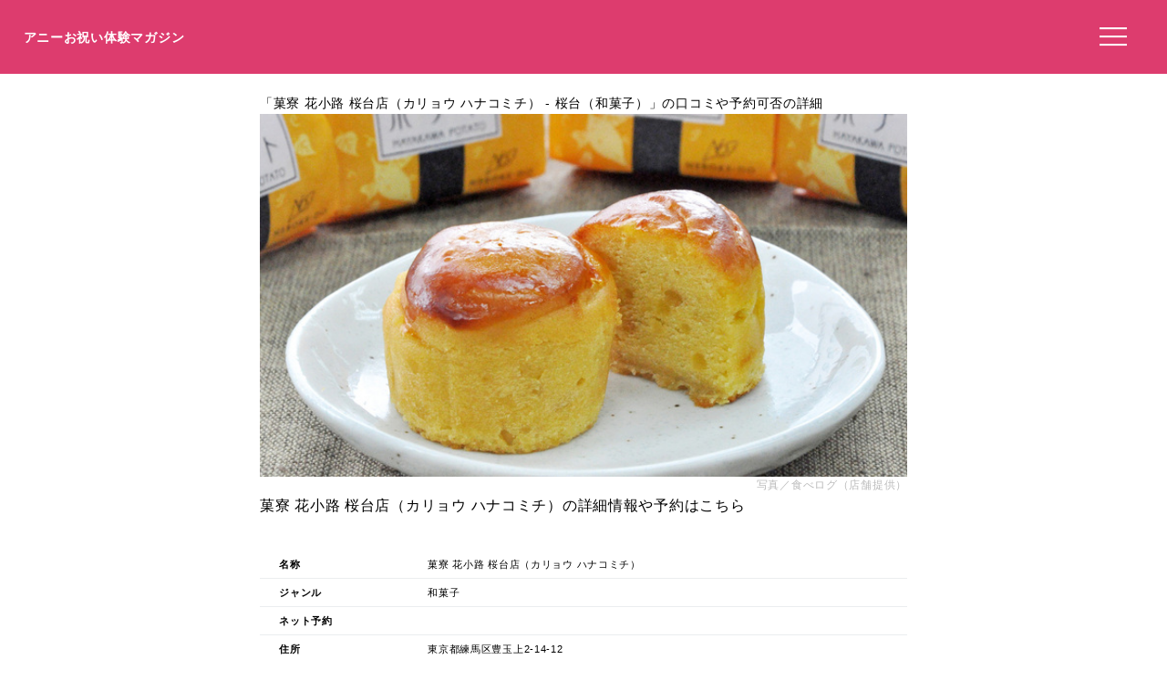

--- FILE ---
content_type: text/html; charset=UTF-8
request_url: https://anniversarys-mag.jp/gourmet/300047
body_size: 6002
content:
<!DOCTYPE html>
<html lang="ja">
<head>
<meta charset="UTF-8"/>
<meta name="viewport" content="width=device-width, initial-scale=1"/>
<meta property="og:image" content="https://tblg.k-img.com/resize/660x370c/restaurant/images/Rvw/152254/152254654.jpg?token=b257676&amp;api=v2"/><link rel="canonical" href="https://anniversarys-mag.jp/gourmet/300047"/>
<title>菓寮 花小路 桜台店（カリョウ ハナコミチ）の口コミや評判、予約方法、喫煙有無や駐車場は？｜アニーお祝い体験マガジン</title>
<meta name="description" content="このページでは和菓子の「菓寮 花小路 桜台店（カリョウ ハナコミチ）」について、ネット予約の可否や口コミなどを掲載しています。"/>
<meta name='robots' content='max-image-preview:large'/>
<link rel='dns-prefetch' href='//ajax.googleapis.com'/>
<link rel="stylesheet" type="text/css" href="//anniversarys-mag.jp/wp-content/cache/wpfc-minified/7uujiars/hkmhs.css" media="all"/>
<link rel="EditURI" type="application/rsd+xml" title="RSD" href="https://anniversarys-mag.jp/xmlrpc.php?rsd"/>
<script async src="https://pagead2.googlesyndication.com/pagead/js/adsbygoogle.js?client=ca-pub-4946366980657270" crossorigin="anonymous"></script>
<script async src="https://www.googletagmanager.com/gtag/js?id=UA-157961481-1"></script>
<script>window.dataLayer=window.dataLayer||[];
function gtag(){dataLayer.push(arguments);}
gtag('js', new Date());
gtag('config', 'UA-157961481-1');</script>
<script data-wpfc-render="false">var Wpfcll={s:[],osl:0,scroll:false,i:function(){Wpfcll.ss();window.addEventListener('load',function(){let observer=new MutationObserver(mutationRecords=>{Wpfcll.osl=Wpfcll.s.length;Wpfcll.ss();if(Wpfcll.s.length > Wpfcll.osl){Wpfcll.ls(false);}});observer.observe(document.getElementsByTagName("html")[0],{childList:true,attributes:true,subtree:true,attributeFilter:["src"],attributeOldValue:false,characterDataOldValue:false});Wpfcll.ls(true);});window.addEventListener('scroll',function(){Wpfcll.scroll=true;Wpfcll.ls(false);});window.addEventListener('resize',function(){Wpfcll.scroll=true;Wpfcll.ls(false);});window.addEventListener('click',function(){Wpfcll.scroll=true;Wpfcll.ls(false);});},c:function(e,pageload){var w=document.documentElement.clientHeight || body.clientHeight;var n=0;if(pageload){n=0;}else{n=(w > 800) ? 800:200;n=Wpfcll.scroll ? 800:n;}var er=e.getBoundingClientRect();var t=0;var p=e.parentNode ? e.parentNode:false;if(typeof p.getBoundingClientRect=="undefined"){var pr=false;}else{var pr=p.getBoundingClientRect();}if(er.x==0 && er.y==0){for(var i=0;i < 10;i++){if(p){if(pr.x==0 && pr.y==0){if(p.parentNode){p=p.parentNode;}if(typeof p.getBoundingClientRect=="undefined"){pr=false;}else{pr=p.getBoundingClientRect();}}else{t=pr.top;break;}}};}else{t=er.top;}if(w - t+n > 0){return true;}return false;},r:function(e,pageload){var s=this;var oc,ot;try{oc=e.getAttribute("data-wpfc-original-src");ot=e.getAttribute("data-wpfc-original-srcset");originalsizes=e.getAttribute("data-wpfc-original-sizes");if(s.c(e,pageload)){if(oc || ot){if(e.tagName=="DIV" || e.tagName=="A" || e.tagName=="SPAN"){e.style.backgroundImage="url("+oc+")";e.removeAttribute("data-wpfc-original-src");e.removeAttribute("data-wpfc-original-srcset");e.removeAttribute("onload");}else{if(oc){e.setAttribute('src',oc);}if(ot){e.setAttribute('srcset',ot);}if(originalsizes){e.setAttribute('sizes',originalsizes);}if(e.getAttribute("alt") && e.getAttribute("alt")=="blank"){e.removeAttribute("alt");}e.removeAttribute("data-wpfc-original-src");e.removeAttribute("data-wpfc-original-srcset");e.removeAttribute("data-wpfc-original-sizes");e.removeAttribute("onload");if(e.tagName=="IFRAME"){var y="https://www.youtube.com/embed/";if(navigator.userAgent.match(/\sEdge?\/\d/i)){e.setAttribute('src',e.getAttribute("src").replace(/.+\/templates\/youtube\.html\#/,y));}e.onload=function(){if(typeof window.jQuery !="undefined"){if(jQuery.fn.fitVids){jQuery(e).parent().fitVids({customSelector:"iframe[src]"});}}var s=e.getAttribute("src").match(/templates\/youtube\.html\#(.+)/);if(s){try{var i=e.contentDocument || e.contentWindow;if(i.location.href=="about:blank"){e.setAttribute('src',y+s[1]);}}catch(err){e.setAttribute('src',y+s[1]);}}}}}}else{if(e.tagName=="NOSCRIPT"){if(jQuery(e).attr("data-type")=="wpfc"){e.removeAttribute("data-type");jQuery(e).after(jQuery(e).text());}}}}}catch(error){console.log(error);console.log("==>",e);}},ss:function(){var i=Array.prototype.slice.call(document.getElementsByTagName("img"));var f=Array.prototype.slice.call(document.getElementsByTagName("iframe"));var d=Array.prototype.slice.call(document.getElementsByTagName("div"));var a=Array.prototype.slice.call(document.getElementsByTagName("a"));var s=Array.prototype.slice.call(document.getElementsByTagName("span"));var n=Array.prototype.slice.call(document.getElementsByTagName("noscript"));this.s=i.concat(f).concat(d).concat(a).concat(s).concat(n);},ls:function(pageload){var s=this;[].forEach.call(s.s,function(e,index){s.r(e,pageload);});}};document.addEventListener('DOMContentLoaded',function(){wpfci();});function wpfci(){Wpfcll.i();}</script>
</head>
<body class="page-template page-template-page-gourmet page-template-page-gourmet-php page page-id-231097" itemscope itemtype="http://schema.org/WebPage">
<div class="header"> <p class="sitename"><a href="/">アニーお祝い体験マガジン</a></p>  <button class="hamburger-menu" aria-label="メニューを開く"> <svg viewBox="0 0 100 80" width="30" height="30"> <rect width="100" height="7"></rect> <rect y="30" width="100" height="7"></rect> <rect y="60" width="100" height="7"></rect> </svg> </button></div><div class="contents">
<style></style>
<article class="post-article" id="gourmet">
<div class="gowp-header"> <h1 class="main-title">「菓寮 花小路 桜台店（カリョウ ハナコミチ） - 桜台（和菓子）」の口コミや予約可否の詳細</h1></div><div class="article-content" id="gourmet">
<div class="imageArea">
<div class="imageAreaMain"><img src="https://tblg.k-img.com/resize/660x370c/restaurant/images/Rvw/152254/152254654.jpg?token=b257676&amp;api=v2"></div><div class="imageAreaSub"><p class="imageAreaSubp imageAreaSub1" style="background-image:url(https://tblg.k-img.com/resize/660x370c/restaurant/images/Rvw/152254/152254680.jpg?token=4e37b28&amp;api=v2);"></p><p class="imageAreaSubp imageAreaSub2" style="background-image:url(https://tblg.k-img.com/resize/660x370c/restaurant/images/Rvw/152254/152254675.jpg?token=0c27125&amp;api=v2);"></p><p class="imageAreaSubp imageAreaSub3" style="background-image:url(https://tblg.k-img.com/resize/660x370c/restaurant/images/Rvw/152254/152254722.jpg?token=cf7b6a5&amp;api=v2);"></p></div><p class="restaurant_photoby">写真／食べログ（店舗提供）</p></div><div class="spots"><h3>菓寮 花小路 桜台店（カリョウ ハナコミチ）の詳細情報や予約はこちら</h3><table> <tr><td class="Spotcolumn SpotName">名称</td><td class="SpotData">菓寮 花小路 桜台店（カリョウ ハナコミチ）</td></tr> <tr><td class="Spotcolumn SpotName">ジャンル</td><td class="SpotData">和菓子</td></tr> <tr><td class="Spotcolumn SpotName">ネット予約</td><td class="SpotData"></td></tr> <tr><td class="Spotcolumn SpotName">住所</td><td class="SpotData">東京都練馬区豊玉上2-14-12 </td></tr> <tr><td class="Spotcolumn SpotName">最寄り駅</td><td class="SpotData">桜台駅</td></tr> <tr><td class="Spotcolumn SpotName">電話番号</td><td class="SpotData">050-5890-3872 03-3992-5038 </td></tr> <tr><td class="Spotcolumn SpotName">個室について</td><td class="SpotData">無</td></tr> <tr><td class="Spotcolumn SpotName">喫煙/禁煙</td><td class="SpotData">全席禁煙</td></tr> <tr><td class="Spotcolumn SpotName">駐車場</td><td class="SpotData">無</td></tr> <tr><td class="Spotcolumn SpotName">座席数</td><td class="SpotData">（テイクアウトのみ）</td></tr> <tr><td class="Spotcolumn SpotName">貸し切り</td><td class="SpotData">不可</td></tr> </table><a class="gotolink" style="background-color: #ffaa00; color: #fff; border: none; border-radius: 8px;width:98%;" href="//ck.jp.ap.valuecommerce.com/servlet/referral?sid=3506246&pid=887131866&vc_url=https%3A%2F%2Ftabelog.com%2Ftokyo%2FA1321%2FA132101%2F13183949%2F">食べログで予約する</a><p class="spotpage"></p></div><div style="clear:both;overflow: hidden;"></div><h3>この飲食店を紹介している記事</h3>
<div class="relatedPost"><div class="relatedPostL"><img src="https://tblg.k-img.com/resize/640x640c/restaurant/images/Rvw/106685/106685857.jpg?token=ca6425e&api=v2"></div><div class="relatedPostR"><p class="postName">【保存版】練馬駅のスイーツ25選を徹底レビュー！かわいくて映えるお店で友達ともデートでもおすすめ【グルメライターがガイド】</p><p class="postLink"><a href="/215246">記事を読む</a></p></div></div><h3>一緒に検討されている他の飲食店</h3>
<div class="relatedPost"><div class="relatedPostL"><img src="https://tblg.k-img.com/resize/640x640c/restaurant/images/Rvw/17190/17190375.jpg?token=fd43a69&amp;api=v2"></div><div class="relatedPostR"><p class="postName">橙（ダイダイ） - 桜台（ベーグル）</p><p class="postLink"><a href="/gourmet/300025">飲食店を見る</a></p></div></div><div class="relatedPost"><div class="relatedPostL"><img alt="blank" onload="Wpfcll.r(this,true);" src="https://anniversarys-mag.jp/wp-content/plugins/wp-fastest-cache-premium/pro/images/blank.gif" data-wpfc-original-src="https://tblg.k-img.com/resize/640x640c/restaurant/images/Rvw/129678/129678928.jpg?token=9996eb9&amp;api=v2"></div><div class="relatedPostR"><p class="postName">東京風月堂 西友練馬店 - 練馬（洋菓子）</p><p class="postLink"><a href="/gourmet/300026">飲食店を見る</a></p></div></div><div class="relatedPost"><div class="relatedPostL"><img alt="blank" onload="Wpfcll.r(this,true);" src="https://anniversarys-mag.jp/wp-content/plugins/wp-fastest-cache-premium/pro/images/blank.gif" data-wpfc-original-src="https://tblg.k-img.com/resize/640x640c/restaurant/images/Rvw/217721/dfdf42252cae7062db72c7087dfac03e.jpg?token=4376e00&amp;api=v2"></div><div class="relatedPostR"><p class="postName">indigo（アンディゴ） - 桜台（クレープ・ガレット）</p><p class="postLink"><a href="/gourmet/300027">飲食店を見る</a></p></div></div><div class="relatedPost"><div class="relatedPostL"><img alt="blank" onload="Wpfcll.r(this,true);" src="https://anniversarys-mag.jp/wp-content/plugins/wp-fastest-cache-premium/pro/images/blank.gif" data-wpfc-original-src="https://tblg.k-img.com/resize/640x640c/restaurant/images/Rvw/210347/0d3642051d011cdbaf5c635f9a33eecd.jpg?token=962e087&amp;api=v2"></div><div class="relatedPostR"><p class="postName">HERB AND ...（ハーブ アンド） - 練馬（洋菓子）</p><p class="postLink"><a href="/gourmet/300028">飲食店を見る</a></p></div></div><div class="relatedPost"><div class="relatedPostL"><img alt="blank" onload="Wpfcll.r(this,true);" src="https://anniversarys-mag.jp/wp-content/plugins/wp-fastest-cache-premium/pro/images/blank.gif" data-wpfc-original-src="https://tblg.k-img.com/resize/640x640c/restaurant/images/Rvw/115027/115027810.jpg?token=e9586e0&amp;api=v2"></div><div class="relatedPostR"><p class="postName">浅浅茶 練馬店（チェンチェンチャ） - 練馬（スイーツ（その他））</p><p class="postLink"><a href="/gourmet/32952">飲食店を見る</a></p></div></div><div class="relatedPost"><div class="relatedPostL"><img alt="blank" onload="Wpfcll.r(this,true);" src="https://anniversarys-mag.jp/wp-content/plugins/wp-fastest-cache-premium/pro/images/blank.gif" data-wpfc-original-src="https://tblg.k-img.com/resize/640x640c/restaurant/images/Rvw/199137/ee7c6a4b3de7059a0e47036fbb54a67d.jpg?token=3e4ef58&amp;api=v2"></div><div class="relatedPostR"><p class="postName">たい夢 練馬駅前店 - 練馬（たい焼き・大判焼き）</p><p class="postLink"><a href="/gourmet/300031">飲食店を見る</a></p></div></div><div class="relatedPost"><div class="relatedPostL"><img alt="blank" onload="Wpfcll.r(this,true);" src="https://anniversarys-mag.jp/wp-content/plugins/wp-fastest-cache-premium/pro/images/blank.gif" data-wpfc-original-src="https://tblg.k-img.com/resize/640x640c/restaurant/images/Rvw/178075/8630af5b5f5e9bc1f8da72ab3c1c1e02.jpg?token=bed4eba&amp;api=v2"></div><div class="relatedPostR"><p class="postName">柳月菓子店 - 練馬（和菓子）</p><p class="postLink"><a href="/gourmet/300030">飲食店を見る</a></p></div></div><div class="relatedPost"><div class="relatedPostL"><img alt="blank" onload="Wpfcll.r(this,true);" src="https://anniversarys-mag.jp/wp-content/plugins/wp-fastest-cache-premium/pro/images/blank.gif" data-wpfc-original-src="https://tblg.k-img.com/resize/640x640c/restaurant/images/Rvw/186392/d07f3311c7e52b0960757dba5d80399d.jpg?token=c126fa7&amp;api=v2"></div><div class="relatedPostR"><p class="postName">練馬風月堂 練馬店（練馬月堂） - 練馬（和菓子）</p><p class="postLink"><a href="/gourmet/300033">飲食店を見る</a></p></div></div><div class="relatedPost"><div class="relatedPostL"><img alt="blank" onload="Wpfcll.r(this,true);" src="https://anniversarys-mag.jp/wp-content/plugins/wp-fastest-cache-premium/pro/images/blank.gif" data-wpfc-original-src="https://tblg.k-img.com/resize/640x640c/restaurant/images/Rvw/204351/cc5a27ecfbd2ddd0fc38ffe756a46b64.jpg?token=a4941e1&amp;api=v2"></div><div class="relatedPostR"><p class="postName">仙太郎 東京支社 - 練馬（和菓子）</p><p class="postLink"><a href="/gourmet/300032">飲食店を見る</a></p></div></div><div class="relatedPost"><div class="relatedPostL"><img alt="blank" onload="Wpfcll.r(this,true);" src="https://anniversarys-mag.jp/wp-content/plugins/wp-fastest-cache-premium/pro/images/blank.gif" data-wpfc-original-src="https://tblg.k-img.com/resize/640x640c/restaurant/images/Rvw/214212/4ccd2e6be4777b46bec203ef4d2a7383.jpg?token=67b68a2&amp;api=v2"></div><div class="relatedPostR"><p class="postName">横浜くりこ庵 練馬店 - 練馬（たい焼き・大判焼き）</p><p class="postLink"><a href="/gourmet/300034">飲食店を見る</a></p></div></div><div class="relatedPost"><div class="relatedPostL"><img alt="blank" onload="Wpfcll.r(this,true);" src="https://anniversarys-mag.jp/wp-content/plugins/wp-fastest-cache-premium/pro/images/blank.gif" data-wpfc-original-src="https://tblg.k-img.com/resize/640x640c/restaurant/images/Rvw/217015/8e325fd2036fb070839fb68655787bef.jpg?token=0d3fcbf&amp;api=v2"></div><div class="relatedPostR"><p class="postName">手ごね自家製パン さくら蒸餅堂 - 桜台（パン）</p><p class="postLink"><a href="/gourmet/300035">飲食店を見る</a></p></div></div><div class="relatedPost"><div class="relatedPostL"><img alt="blank" onload="Wpfcll.r(this,true);" src="https://anniversarys-mag.jp/wp-content/plugins/wp-fastest-cache-premium/pro/images/blank.gif" data-wpfc-original-src="https://tblg.k-img.com/resize/640x640c/restaurant/images/Rvw/205532/b85b9b9504bbefb9f1f25c69c4d21a4d.jpg?token=4d2979a&amp;api=v2"></div><div class="relatedPostR"><p class="postName">Gelateria YoiYoi（ジェラテリア ヨイヨイ） - 豊島園（ジェラート・アイスクリーム）</p><p class="postLink"><a href="/gourmet/300036">飲食店を見る</a></p></div></div><div class="relatedPost"><div class="relatedPostL"><img alt="blank" onload="Wpfcll.r(this,true);" src="https://anniversarys-mag.jp/wp-content/plugins/wp-fastest-cache-premium/pro/images/blank.gif" data-wpfc-original-src="https://tblg.k-img.com/resize/640x640c/restaurant/images/Rvw/201854/bc489cb0f4914b186be8ba3b966e0be5.jpg?token=dcd2223&amp;api=v2"></div><div class="relatedPostR"><p class="postName">Mrs. Fruits Parlor SUN（ミセス フルーツ パーラー サン） - 練馬（カフェ）</p><p class="postLink"><a href="/gourmet/300037">飲食店を見る</a></p></div></div><div class="relatedPost"><div class="relatedPostL"><img alt="blank" onload="Wpfcll.r(this,true);" src="https://anniversarys-mag.jp/wp-content/plugins/wp-fastest-cache-premium/pro/images/blank.gif" data-wpfc-original-src="https://tblg.k-img.com/resize/640x640c/restaurant/images/Rvw/171194/5c65a265fdc0528753254339484fbdf0.jpg?token=d400934&amp;api=v2"></div><div class="relatedPostR"><p class="postName">埼玉家 - 練馬（たい焼き・大判焼き）</p><p class="postLink"><a href="/gourmet/300039">飲食店を見る</a></p></div></div><div class="relatedPost"><div class="relatedPostL"><img alt="blank" onload="Wpfcll.r(this,true);" src="https://anniversarys-mag.jp/wp-content/plugins/wp-fastest-cache-premium/pro/images/blank.gif" data-wpfc-original-src="https://tblg.k-img.com/resize/640x640c/restaurant/images/Rvw/209246/2f2d6d6bc8edd64b37c770a406b808ef.jpg?token=1dee55a&amp;api=v2"></div><div class="relatedPostR"><p class="postName">湖月庵 芳徳（こげつあん ほうとく） - 桜台（和菓子）</p><p class="postLink"><a href="/gourmet/300038">飲食店を見る</a></p></div></div></div></article></div><div class="menu"> <img onload="Wpfcll.r(this,true);" src="https://anniversarys-mag.jp/wp-content/plugins/wp-fastest-cache-premium/pro/images/blank.gif" data-wpfc-original-src="/wp-content/uploads/2021/07/anny-oiwai-magazine-2.png" alt="Annyお祝い体験マガジン"> <ul> <li><a href="https://oiwai.anny.gift/">記念日レストラン予約のAnnyお祝い体験</a></li> <li><a href="https://anniversarys-mag.jp/company">運営会社</a></li> <li><a href="https://anniversarys-mag.jp/privacypolicy">プライバシーポリシー</a></li> <li><a href="https://anniversarys-mag.jp/contact">お問い合わせ</a></li> </ul></div><div class="footer">
<img onload="Wpfcll.r(this,true);" src="https://anniversarys-mag.jp/wp-content/plugins/wp-fastest-cache-premium/pro/images/blank.gif" data-wpfc-original-src="https://anniversarys-mag.jp/wp-content/uploads/2021/07/anny-oiwai-magazine-2.png" class="footerimg" alt="Annyお祝い体験マガジン"/>
<form role="search" method="get" id="searchform" class="searchform" action="https://anniversarys-mag.jp/">
<div> <input type="search" value="" name="s" id="s" placeholder="検索" /> <button type="submit" id="searchsubmit"> <svg xmlns="http://www.w3.org/2000/svg" width="20" height="20" fill="currentColor" class="bi bi-search" viewBox="0 0 16 16"> <path d="M11.742 10.344a6.5 6.5 0 1 0-1.397 1.398h-.001c.03.04.062.078.098.115l3.85 3.85a1 1 0 0 0 1.415-1.414l-3.85-3.85a1.007 1.007 0 0 0-.115-.099zM12 6.5a5.5 5.5 0 1 1-11 0 5.5 5.5 0 0 1 11 0z"/> </svg> </button></div></form>
<ul class="footermenu">
<li><a href="https://anniversarys-mag.jp/company">運営会社</a></li>
<li><a href="https://anniversarys-mag.jp/privacypolicy">プライバシーポリシー</a></li>
<li><a href="https://anniversarys-mag.jp/contact">お問い合わせ</a></li>
<li><a href="https://anniversarys-mag.jp/terms">利用規約</a></li>
<li><a href="https://anny.gift/">ちょっと特別なギフト体験　Anny（アニー）</a></li>
<li><a href="https://oiwai.anny.gift/">記念日レストラン予約なら　Annyお祝い体験</a></li>
<li><a href="https://giftmall.co.jp/">日本最大級オンラインギフトサービス「ギフトモール」</a></li>
</ul></div><script defer src='//anniversarys-mag.jp/wp-content/cache/wpfc-minified/fqcsqf3t/hkmhs.js'></script>
<script>document.addEventListener('DOMContentLoaded', function(){
const hamburger=document.querySelector('.hamburger-menu');
const menu=document.querySelector('.menu');
const overlay=document.createElement('div');
overlay.className='overlay';
document.body.appendChild(overlay);
hamburger.addEventListener('click', function(){
menu.style.transform='translateX(0%)';
overlay.style.display='block';
});
overlay.addEventListener('click', function(){
menu.style.transform='translateX(100%)';
this.style.display='none';
});
document.getElementById('toggleIndex').addEventListener('click', function(){
var index=document.getElementById('index');
if(index.classList.contains('expanded')){
index.classList.remove('expanded');
this.textContent='目次を読む';
}else{
index.classList.add('expanded');
this.textContent='目次を隠す';
}});
});</script>
</body>
</html><!-- WP Fastest Cache file was created in 2.397 seconds, on 2025年6月8日 @ 1:30 PM -->

--- FILE ---
content_type: text/html; charset=utf-8
request_url: https://www.google.com/recaptcha/api2/aframe
body_size: 266
content:
<!DOCTYPE HTML><html><head><meta http-equiv="content-type" content="text/html; charset=UTF-8"></head><body><script nonce="SgQ4fJf0h5mVlnmkHm16nQ">/** Anti-fraud and anti-abuse applications only. See google.com/recaptcha */ try{var clients={'sodar':'https://pagead2.googlesyndication.com/pagead/sodar?'};window.addEventListener("message",function(a){try{if(a.source===window.parent){var b=JSON.parse(a.data);var c=clients[b['id']];if(c){var d=document.createElement('img');d.src=c+b['params']+'&rc='+(localStorage.getItem("rc::a")?sessionStorage.getItem("rc::b"):"");window.document.body.appendChild(d);sessionStorage.setItem("rc::e",parseInt(sessionStorage.getItem("rc::e")||0)+1);localStorage.setItem("rc::h",'1769202266577');}}}catch(b){}});window.parent.postMessage("_grecaptcha_ready", "*");}catch(b){}</script></body></html>